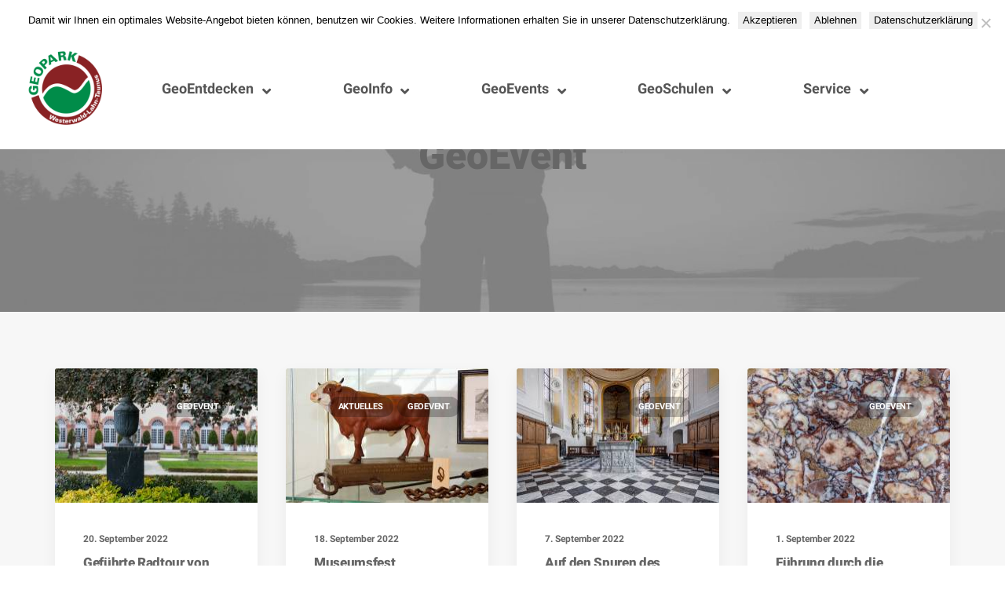

--- FILE ---
content_type: text/javascript
request_url: https://geopark-wlt.de/wp-content/plugins/wp-image-zoooom/assets/js/image_zoom-init.js?ver=1.60
body_size: 16969
content:
;window.mobilecheck = function() {
    var check = false;
    (function(a){if(/(android|bb\d+|meego).+mobile|avantgo|bada\/|blackberry|blazer|compal|elaine|fennec|hiptop|iemobile|ip(hone|od)|iris|kindle|lge |maemo|midp|mmp|mobile.+firefox|netfront|opera m(ob|in)i|palm( os)?|phone|p(ixi|re)\/|plucker|pocket|psp|series(4|6)0|symbian|treo|up\.(browser|link)|vodafone|wap|windows ce|xda|xiino|android|ipad|playbook|silk/i.test(a)||/1207|6310|6590|3gso|4thp|50[1-6]i|770s|802s|a wa|abac|ac(er|oo|s\-)|ai(ko|rn)|al(av|ca|co)|amoi|an(ex|ny|yw)|aptu|ar(ch|go)|as(te|us)|attw|au(di|\-m|r |s )|avan|be(ck|ll|nq)|bi(lb|rd)|bl(ac|az)|br(e|v)w|bumb|bw\-(n|u)|c55\/|capi|ccwa|cdm\-|cell|chtm|cldc|cmd\-|co(mp|nd)|craw|da(it|ll|ng)|dbte|dc\-s|devi|dica|dmob|do(c|p)o|ds(12|\-d)|el(49|ai)|em(l2|ul)|er(ic|k0)|esl8|ez([4-7]0|os|wa|ze)|fetc|fly(\-|_)|g1 u|g560|gene|gf\-5|g\-mo|go(\.w|od)|gr(ad|un)|haie|hcit|hd\-(m|p|t)|hei\-|hi(pt|ta)|hp( i|ip)|hs\-c|ht(c(\-| |_|a|g|p|s|t)|tp)|hu(aw|tc)|i\-(20|go|ma)|i230|iac( |\-|\/)|ibro|idea|ig01|ikom|im1k|inno|ipaq|iris|ja(t|v)a|jbro|jemu|jigs|kddi|keji|kgt( |\/)|klon|kpt |kwc\-|kyo(c|k)|le(no|xi)|lg( g|\/(k|l|u)|50|54|\-[a-w])|libw|lynx|m1\-w|m3ga|m50\/|ma(te|ui|xo)|mc(01|21|ca)|m\-cr|me(rc|ri)|mi(o8|oa|ts)|mmef|mo(01|02|bi|de|do|t(\-| |o|v)|zz)|mt(50|p1|v )|mwbp|mywa|n10[0-2]|n20[2-3]|n30(0|2)|n50(0|2|5)|n7(0(0|1)|10)|ne((c|m)\-|on|tf|wf|wg|wt)|nok(6|i)|nzph|o2im|op(ti|wv)|oran|owg1|p800|pan(a|d|t)|pdxg|pg(13|\-([1-8]|c))|phil|pire|pl(ay|uc)|pn\-2|po(ck|rt|se)|prox|psio|pt\-g|qa\-a|qc(07|12|21|32|60|\-[2-7]|i\-)|qtek|r380|r600|raks|rim9|ro(ve|zo)|s55\/|sa(ge|ma|mm|ms|ny|va)|sc(01|h\-|oo|p\-)|sdk\/|se(c(\-|0|1)|47|mc|nd|ri)|sgh\-|shar|sie(\-|m)|sk\-0|sl(45|id)|sm(al|ar|b3|it|t5)|so(ft|ny)|sp(01|h\-|v\-|v )|sy(01|mb)|t2(18|50)|t6(00|10|18)|ta(gt|lk)|tcl\-|tdg\-|tel(i|m)|tim\-|t\-mo|to(pl|sh)|ts(70|m\-|m3|m5)|tx\-9|up(\.b|g1|si)|utst|v400|v750|veri|vi(rg|te)|vk(40|5[0-3]|\-v)|vm40|voda|vulc|vx(52|53|60|61|70|80|81|83|85|98)|w3c(\-| )|webc|whit|wi(g |nc|nw)|wmlb|wonu|x700|yas\-|your|zeto|zte\-/i.test(a.substr(0,4))) check = true;})(navigator.userAgent||navigator.vendor||window.opera);
          return check;
};


jQuery(document).ready(function( $ ){

    if(window.mobilecheck() && IZ.enable_mobile != '1' ) {
        return;
    }

	var url = (window.location != window.parent.location) ? window.parent.location.href: window.location.href;

	// Is this an Elementor editor iframe.
	if ( $('body.elementor-editor-active').length > 0
			|| $('body.fl-builder-edit').length > 0
			|| url.indexOf('vc_action=vc_inline') > 0
			|| url.indexOf('vc_editable=true') > 0
			|| url.indexOf('et_fb=') > 0 ) {
		return;
	}

    var options = IZ.options;

    // Fix for the Lazy Load plugin with jQuery.sonar
    $("img[data-lazy-src]").each(function(){
        $(this).attr('data-zoom-image', $(this).data('lazy-src'));
    });

    // Fix for the lazy load functionality from the SG Optimizer plugin
    $("img[data-src].lazyload").each(function() {
        $(this).attr('data-zoom-image', $(this).data('src'));
    });
 

    // Add "zoooom" for the "is-style-zoooom" images added with Gutenberg
    $(".is-style-zoooom").each(function(){
        $(this).addClass('zoooom');
    });

    // Get the image url from data-large_image
    $("img[data-large_image]").each(function(){
        $(this).attr('data-zoom-image', $(this).data('large_image'));
    });

    // Attach the .zoooom class to the IMG children
    $(".zoooom").each(function(){
      if ( this.tagName !== 'IMG' ) {
        $(this).find("img").addClass('zoooom');
        $(this).removeClass('zoooom');
      }
    });

    // Start the zoom for the normal images
    options.zIndex = 112400;
	setTimeout( function() {
    	$("img.zoooom.jetpack-lazy-image").image_zoom(options);
	}, 300 );
	$("img.zoooom:not(.jetpack-lazy-image)").image_zoom( options );

    // WooCommerce category pages
    if ( IZ.woo_categories == '1' ) {
        var cat_class = '.tax-product_cat .products img:not(.woocommerce-placeholder), .post-type-archive-product .products img:not(.woocommerce-placeholder)'; 
        $(cat_class).image_zoom(options);
        $(document).on('yith-wcan-ajax-filtered', function() {
            $('.zoomContainer').remove();
            $(cat_class).image_zoom(options);
        } );
    }

    // Fix for the LazyLoad (unveil.js) plugins
    if (typeof $.unveil === "function") {
        $("img.unveil").unveil(0, function() {
            $(this).load(function() {
                $("img.zoooom").image_zoom(options);
            });
        });
    }


    // Resize the zoom windows when resizing the page
    $(window).on('resize', function(e) {
        window.resizeEvt;
        $(window).on('resize', function() {
            clearTimeout(window.resizeEvt);
            window.resizeEvt = setTimeout(function() {
                $(".zoomContainer").remove();
				var image_selector = 'img.zoooom, .zoooom img';
                if ( IZ.with_woocommerce == '1' ) {
        			image_selector += 
						', .attachment-shop_single' +
						', .attachment-shop_thumbnail.flex-active-slide img:not(.woocommerce-placeholder)';
				}
				if ( IZ.woo_categories == '1' ) {
					image_selector +=
						', .tax-product_cat .products img:not(.woocommerce-placeholder)' +
						', .post-type-archive-product .products img:not(.woocommerce-placeholder)';
				}
                $( image_selector ).image_zoom(options);
            }, 500);
        });
    });


    // Remove the zoom when hovering on the submenu
    function restart_on_hover( elem ) {
        elem.on('mouseenter', function(){
            if ( $('.zoomContainer').length === 0 ) {
                $(this).image_zoom(IZ.options);
            }
        });
    };
    $('.sub-menu li').on('mouseenter', function(){
        $('.zoomContainer').remove();
    });
    restart_on_hover($('img.zoooom'));


    // Show zoom on the WooCommerce gallery
    if ( IZ.with_woocommerce == '1' ) {
    $(".attachment-shop_single").image_zoom(options);
    restart_on_hover($('.attachment-shop_single'));

    $("a[data-rel^='zoomImage']").each(function(index){
        $(this).on('click', function(event){
            // If there are more than one WooCommerce gallery, exchange the thumbnail with the closest .attachment-shop_single
            var obj1 = $(".attachment-shop_single");
            if ( obj1.length > 1 ) {
                var obj1 = $(this).closest('.images').find( $(".attachment-shop_single") );
            }
            var obj2 = $(this).find("img");

            event.preventDefault();

            if ( obj2.hasClass('attachment-shop_single') === false ) {

                // Remove the srcset and sizes
                obj1.removeAttr('srcset').removeAttr('sizes');
                obj2.removeAttr('srcset').removeAttr('sizes');

                var thumb_src = obj2.attr('src');

                // Exchange the attributes
                $.each(['src', 'alt', 'title'], function(key,attr) {
                    var temp;
                    if ( obj1.attr( attr ) ) temp = obj1.attr( attr );
                    if ( obj2.attr( attr ) ) {
                        obj1.attr(attr, obj2.attr(attr) );
                    } else {
                        obj1.removeAttr( attr );
                    }
                    if ( IZ.exchange_thumbnails == '1' ) {
                        if ( temp && temp.length > 0 ) {
                            obj2.attr(attr, temp);
                        } else {
                            obj2.removeAttr( attr );
                        }
                    }
                });

                // Exchange the link sources
                var temp;
                temp = obj2.parent().attr('href');
                if ( IZ.exchange_thumbnails == '1' ) {
                    obj2.parent().attr('href', obj1.parent().attr('href'));
                }
                obj1.parent().attr('href', temp );

                // Set the obj1.src = the link source
                obj1.attr('src', temp );

                // Set the obj2.src = data-thumbnail-src
                if ( obj1.data('thumbnail-src') && IZ.exchange_thumbnails == '1' ) {
                    obj2.attr( 'src', obj1.attr('data-thumbnail-src'));
                }

                // Set the obj1.data-thumbnail-src
                obj1.attr('data-thumbnail-src', thumb_src );

                // Replace the data-zoom-image
                temp = obj1.data('zoom-image');
                if ( !obj2.data('zoom-image') ) obj2.data('zoom-image', '');
                obj1.data('zoom-image', obj2.data('zoom-image'));
                if( ! temp ) temp = '';
                obj2.data('zoom-image', temp);

                // Remove the old zoom and reactive the new zoom
                $(".zoomContainer").remove();
                $(".attachment-shop_single").image_zoom(options);
                restart_on_hover($('.attachment-shop_single'));
            }

            });
        });
    }


    // Show zoom on the WooCommerce 3.0.+ gallery with slider
    if ( IZ.with_woocommerce == '1' && (IZ.woo_slider == '1' || $('.woo_product_slider_enabled').length > 0 ) && $(".woocommerce-product-gallery img").length > 0 ) {

			// Zoom on the first image
            var first_img = ".woocommerce-product-gallery__wrapper img";
            setTimeout( function() {
                if ( $(".woocommerce-product-gallery .flex-viewport").length > 0 ) {
                    first_img = ".woocommerce-product-gallery__wrapper .flex-active-slide img";
                }
                $(first_img).first().image_zoom( options );
             //   restart_on_hover($(first_img).first());
            }, 500 );

			// Change the zoom when the image in the gallery changes
			const galleryObserver = new MutationObserver( function(mutationList, observer) {
				for (const mutation of mutationList) {
					if ( mutation.type !== "attributes" || mutation.attributeName !== "class" ) continue;
					if ( ! mutation.target.getAttribute( "class" ).includes( "flex-active-slide" ) ) continue;

					$(".zoomContainer").remove();
					setTimeout( function() {
						$(first_img).first().image_zoom(options);
						restart_on_hover($(first_img).first());
					}, 550);
				}
			});
			galleryObserver.observe(document.querySelector(".woocommerce-product-gallery__wrapper"), { attributes: true, subtree: true });

			// Remove the zoom when opening the lightbox 
			const lightboxObserver = new MutationObserver( function(mutationList, observer) {
				for (const mutation of mutationList) {
					if ( mutation.type !== "attributes" || mutation.attributeName !== "class" ) continue;
					if ( ! mutation.target.getAttribute( "class" ) === "pswp__ui pswp__ui--fit" ) continue;

					$(".zoomContainer").remove();
				}
			});
			lightboxObserver.observe(document.querySelector(".pswp"), { attributes: true, subtree: true });


            // Resize the zoom windows when resizing the page
            $(window).on('resize', function(e) {
                window.resizeEvt;
                $(window).resize(function() {
                    clearTimeout(window.resizeEvt);
                    window.resizeEvt = setTimeout(function() {
                        $(".zoomContainer").remove();
                        restart_on_hover($(first_img).first());
                    }, 300);
                });
            });

            // Remove the click action on the images
            $(".woocommerce-product-gallery img").on('click', function(e){
                e.preventDefault();
            });
    }




    // Show zoom on the WooCommerce 3.0.+ gallery without slider
    if ( IZ.with_woocommerce == '1' && (IZ.woo_slider == '0' || $('.woo_product_slider_disabled').length > 0)) {
        var first_img = $('.woocommerce-product-gallery__image:first-child img');

        // Zoom on the first image
        first_img.image_zoom(options);
        restart_on_hover(first_img);

        // Remove the click action on the images
        $('.woocommerce-product-gallery__image img').on('click', function(e){
            e.preventDefault();
        });


        $('.woocommerce-product-gallery__image img').each(function(i) {
            $(this).removeAttr('data-large_image');
            $(this).removeAttr('data-large_image_width');
            $(this).removeAttr('data-large_image_height');
            $(this).removeAttr('srcset');
            $(this).removeAttr('sizes');
        });

        // Switch the thumbnail with the main image
        $(".woocommerce-product-gallery__image:nth-child(n+2) img").each(function(i){
            $(this).on('click', function(e){
                var this_thumb = $(this);
                // Exchange the attributes
                $.each(['alt', 'title', 'data-src'], function(key,attr) {
                    var temp;
                    if ( first_img.attr( attr ) ) temp = first_img.attr( attr );
                    if ( this_thumb.attr( attr ) ) {
                        first_img.attr(attr, this_thumb.attr(attr) );
                    } else {
                        first_img.removeAttr( attr );
                    }
                    if ( IZ.exchange_thumbnails == '1' ) {
                        if ( temp && temp.length > 0 ) {
                            this_thumb.attr(attr, temp);
                        } else {
                            this_thumb.removeAttr( attr );
                        }
                    }

                });

                var thumb_src = this_thumb.attr('src');


                // Exchange the link sources
                var temp;
                temp = this_thumb.parent().attr('href');
                if ( IZ.exchange_thumbnails == '1' ) {
                    this_thumb.parent().attr('href', first_img.parent().attr('href'));
                }
                first_img.parent().attr('href', temp );

                // Set the first_img.src = the link source
                first_img.attr('src', temp );

                // Set the this_thumb.src = data-thumbnail-src
                if ( first_img.data('thumbnail-src') && IZ.exchange_thumbnails == '1' ) {
                    this_thumb.attr( 'src', first_img.attr('data-thumbnail-src'));
                }

                // Set the first_img.data-thumbnail-src
                first_img.attr('data-thumbnail-src', thumb_src );

                // Replace the data-zoom-image
                temp = first_img.data('zoom-image');
                if ( !this_thumb.data('zoom-image') ) this_thumb.data('zoom-image', '');
                first_img.data('zoom-image', this_thumb.data('zoom-image'));
                if( ! temp ) temp = '';
                this_thumb.data('zoom-image', temp);


                // Remove the old zoom and reactive the new zoom
                $(".zoomContainer").remove();
                first_img.image_zoom(options);
                restart_on_hover(first_img);

            });
        });
    }


    // Show zoom on the SureCart gallery 
    if ( IZ.enable_surecart == '1' && $( "body.single-sc_product").length > 0 ) {

		IZ.options.zIndex = 5;

		let removeLightboxInert = function() {
			const lightboxObserver = new MutationObserver(() => {
				$('div[inert]').removeAttr('inert');
			});
			lightboxObserver.observe(document.querySelector(".sc-lightbox-overlay"), {
				attributes: true
			});
		}

		let imageContainer = "figure.wp-block-surecart-product-media";
		if ( $( imageContainer ).length > 0 ) {
			// A single static image.
			
			IZ.options.onComplete = function() {
				$( ".zoomContainer" ).on("click", function() {
					$( imageContainer + " button.lightbox-trigger" ).trigger( 'click' );
				} );
			};
			$( imageContainer + " img" ).image_zoom( IZ.options );
			removeLightboxInert();
		} else {
			// Gallery with multiple images.

			let galleryContainer = ".sc-image-slider > .swiper";
			IZ.options.onMouseMove = true;

			let triggerLightbox = function() {
				$( ".zoomContainer" ).on( "click", function() {
					$( ".swiper-slide-active button.lightbox-trigger" ).trigger( 'click' );
				});
			}

			let startZoom = function() {
				$( galleryContainer + " .swiper-slide-active img" ).image_zoom( IZ.options );
				setTimeout( triggerLightbox, 400 );

				const lightboxObserver = new MutationObserver(() => {
					$('div[inert]').removeAttr('inert');
				});
				lightboxObserver.observe(document.querySelector(".sc-lightbox-overlay"), {
					attributes: true
				});
			}

			setTimeout( startZoom, 300 );

			let changeTimestamp = 0;
			const galleryObserver = new MutationObserver(() => {
				if ( Date.now() - changeTimestamp < 200 ) {
					return;
				}
				changeTimestamp = Date.now();
				$( ".zoomContainer" ).remove();
				setTimeout(
					function() {
						$( galleryContainer + " .swiper-slide-active img" ).image_zoom( IZ.options );
						setTimeout( triggerLightbox, 400 );
					},
					400
				);
			});
			galleryObserver.observe(document.querySelector(galleryContainer + " .swiper-wrapper"), {
				attributes: true
			});
		}
	}

});
